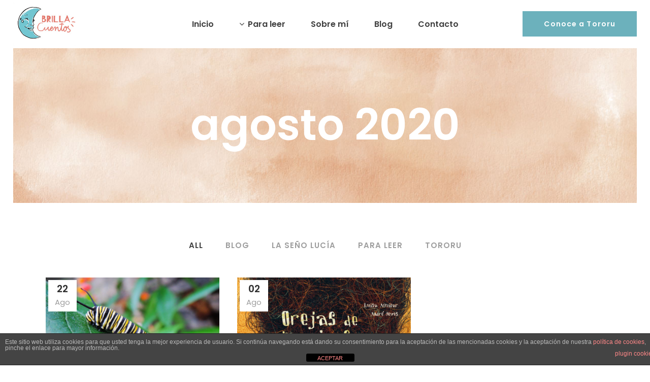

--- FILE ---
content_type: text/html; charset=UTF-8
request_url: https://brillacuentos.es/2020/08/
body_size: 14715
content:
<!DOCTYPE html>
<html lang="es">
<head>
	<meta charset="UTF-8" />
	
				<meta name="viewport" content="width=device-width,initial-scale=1,user-scalable=no">
		
            
            
	<link rel="profile" href="http://gmpg.org/xfn/11" />
	<link rel="pingback" href="https://brillacuentos.es/xmlrpc.php" />

	<title>Brillacuentos | </title>
<meta name='robots' content='max-image-preview:large' />
<link rel='dns-prefetch' href='//fonts.googleapis.com' />
<link rel='dns-prefetch' href='//s.w.org' />
<link rel="alternate" type="application/rss+xml" title="Brillacuentos &raquo; Feed" href="https://brillacuentos.es/feed/" />
<link rel="alternate" type="application/rss+xml" title="Brillacuentos &raquo; Feed de los comentarios" href="https://brillacuentos.es/comments/feed/" />
		<script type="text/javascript">
			window._wpemojiSettings = {"baseUrl":"https:\/\/s.w.org\/images\/core\/emoji\/13.1.0\/72x72\/","ext":".png","svgUrl":"https:\/\/s.w.org\/images\/core\/emoji\/13.1.0\/svg\/","svgExt":".svg","source":{"concatemoji":"https:\/\/brillacuentos.es\/wp-includes\/js\/wp-emoji-release.min.js?ver=5.8.12"}};
			!function(e,a,t){var n,r,o,i=a.createElement("canvas"),p=i.getContext&&i.getContext("2d");function s(e,t){var a=String.fromCharCode;p.clearRect(0,0,i.width,i.height),p.fillText(a.apply(this,e),0,0);e=i.toDataURL();return p.clearRect(0,0,i.width,i.height),p.fillText(a.apply(this,t),0,0),e===i.toDataURL()}function c(e){var t=a.createElement("script");t.src=e,t.defer=t.type="text/javascript",a.getElementsByTagName("head")[0].appendChild(t)}for(o=Array("flag","emoji"),t.supports={everything:!0,everythingExceptFlag:!0},r=0;r<o.length;r++)t.supports[o[r]]=function(e){if(!p||!p.fillText)return!1;switch(p.textBaseline="top",p.font="600 32px Arial",e){case"flag":return s([127987,65039,8205,9895,65039],[127987,65039,8203,9895,65039])?!1:!s([55356,56826,55356,56819],[55356,56826,8203,55356,56819])&&!s([55356,57332,56128,56423,56128,56418,56128,56421,56128,56430,56128,56423,56128,56447],[55356,57332,8203,56128,56423,8203,56128,56418,8203,56128,56421,8203,56128,56430,8203,56128,56423,8203,56128,56447]);case"emoji":return!s([10084,65039,8205,55357,56613],[10084,65039,8203,55357,56613])}return!1}(o[r]),t.supports.everything=t.supports.everything&&t.supports[o[r]],"flag"!==o[r]&&(t.supports.everythingExceptFlag=t.supports.everythingExceptFlag&&t.supports[o[r]]);t.supports.everythingExceptFlag=t.supports.everythingExceptFlag&&!t.supports.flag,t.DOMReady=!1,t.readyCallback=function(){t.DOMReady=!0},t.supports.everything||(n=function(){t.readyCallback()},a.addEventListener?(a.addEventListener("DOMContentLoaded",n,!1),e.addEventListener("load",n,!1)):(e.attachEvent("onload",n),a.attachEvent("onreadystatechange",function(){"complete"===a.readyState&&t.readyCallback()})),(n=t.source||{}).concatemoji?c(n.concatemoji):n.wpemoji&&n.twemoji&&(c(n.twemoji),c(n.wpemoji)))}(window,document,window._wpemojiSettings);
		</script>
		<style type="text/css">
img.wp-smiley,
img.emoji {
	display: inline !important;
	border: none !important;
	box-shadow: none !important;
	height: 1em !important;
	width: 1em !important;
	margin: 0 .07em !important;
	vertical-align: -0.1em !important;
	background: none !important;
	padding: 0 !important;
}
</style>
	<link rel='stylesheet' id='sb_instagram_styles-css'  href='https://brillacuentos.es/wp-content/plugins/instagram-feed/css/sbi-styles.min.css?ver=2.9.10' type='text/css' media='all' />
<link rel='stylesheet' id='layerslider-css'  href='https://brillacuentos.es/wp-content/plugins/LayerSlider/assets/static/layerslider/css/layerslider.css?ver=7.0.5' type='text/css' media='all' />
<link rel='stylesheet' id='wp-block-library-css'  href='https://brillacuentos.es/wp-includes/css/dist/block-library/style.min.css?ver=5.8.12' type='text/css' media='all' />
<link rel='stylesheet' id='front-estilos-css'  href='https://brillacuentos.es/wp-content/plugins/asesor-cookies-para-la-ley-en-espana/html/front/estilos.css?ver=5.8.12' type='text/css' media='all' />
<link rel='stylesheet' id='contact-form-7-css'  href='https://brillacuentos.es/wp-content/plugins/contact-form-7/includes/css/styles.css?ver=5.5.3' type='text/css' media='all' />
<link rel='stylesheet' id='cf7md_roboto-css'  href='//fonts.googleapis.com/css?family=Roboto:400,500' type='text/css' media='all' />
<link rel='stylesheet' id='cf7-material-design-css'  href='https://brillacuentos.es/wp-content/plugins/material-design-for-contact-form-7/public/../assets/css/cf7-material-design.css?ver=2.6.4' type='text/css' media='all' />
<link rel='stylesheet' id='swiper-css'  href='https://brillacuentos.es/wp-content/plugins/qi-addons-for-elementor/assets/plugins/swiper/swiper.min.css?ver=5.8.12' type='text/css' media='all' />
<link rel='stylesheet' id='qi-addons-for-elementor-grid-style-css'  href='https://brillacuentos.es/wp-content/plugins/qi-addons-for-elementor/assets/css/grid.min.css?ver=5.8.12' type='text/css' media='all' />
<link rel='stylesheet' id='qi-addons-for-elementor-helper-parts-style-css'  href='https://brillacuentos.es/wp-content/plugins/qi-addons-for-elementor/assets/css/helper-parts.min.css?ver=5.8.12' type='text/css' media='all' />
<link rel='stylesheet' id='qi-addons-for-elementor-style-css'  href='https://brillacuentos.es/wp-content/plugins/qi-addons-for-elementor/assets/css/main.min.css?ver=5.8.12' type='text/css' media='all' />
<link rel='stylesheet' id='mediaelement-css'  href='https://brillacuentos.es/wp-includes/js/mediaelement/mediaelementplayer-legacy.min.css?ver=4.2.16' type='text/css' media='all' />
<link rel='stylesheet' id='wp-mediaelement-css'  href='https://brillacuentos.es/wp-includes/js/mediaelement/wp-mediaelement.min.css?ver=5.8.12' type='text/css' media='all' />
<link rel='stylesheet' id='bridge-default-style-css'  href='https://brillacuentos.es/wp-content/themes/bridge/style.css?ver=5.8.12' type='text/css' media='all' />
<link rel='stylesheet' id='bridge-qode-font_awesome-css'  href='https://brillacuentos.es/wp-content/themes/bridge/css/font-awesome/css/font-awesome.min.css?ver=5.8.12' type='text/css' media='all' />
<link rel='stylesheet' id='bridge-qode-font_elegant-css'  href='https://brillacuentos.es/wp-content/themes/bridge/css/elegant-icons/style.min.css?ver=5.8.12' type='text/css' media='all' />
<link rel='stylesheet' id='bridge-qode-linea_icons-css'  href='https://brillacuentos.es/wp-content/themes/bridge/css/linea-icons/style.css?ver=5.8.12' type='text/css' media='all' />
<link rel='stylesheet' id='bridge-qode-dripicons-css'  href='https://brillacuentos.es/wp-content/themes/bridge/css/dripicons/dripicons.css?ver=5.8.12' type='text/css' media='all' />
<link rel='stylesheet' id='bridge-qode-kiko-css'  href='https://brillacuentos.es/wp-content/themes/bridge/css/kiko/kiko-all.css?ver=5.8.12' type='text/css' media='all' />
<link rel='stylesheet' id='bridge-qode-font_awesome_5-css'  href='https://brillacuentos.es/wp-content/themes/bridge/css/font-awesome-5/css/font-awesome-5.min.css?ver=5.8.12' type='text/css' media='all' />
<link rel='stylesheet' id='bridge-stylesheet-css'  href='https://brillacuentos.es/wp-content/themes/bridge/css/stylesheet.min.css?ver=5.8.12' type='text/css' media='all' />
<style id='bridge-stylesheet-inline-css' type='text/css'>
   .archive.disabled_footer_top .footer_top_holder, .archive.disabled_footer_bottom .footer_bottom_holder { display: none;}


</style>
<link rel='stylesheet' id='bridge-print-css'  href='https://brillacuentos.es/wp-content/themes/bridge/css/print.css?ver=5.8.12' type='text/css' media='all' />
<link rel='stylesheet' id='bridge-style-dynamic-css'  href='https://brillacuentos.es/wp-content/themes/bridge/css/style_dynamic_callback.php?ver=5.8.12' type='text/css' media='all' />
<link rel='stylesheet' id='bridge-responsive-css'  href='https://brillacuentos.es/wp-content/themes/bridge/css/responsive.min.css?ver=5.8.12' type='text/css' media='all' />
<link rel='stylesheet' id='bridge-style-dynamic-responsive-css'  href='https://brillacuentos.es/wp-content/themes/bridge/css/style_dynamic_responsive_callback.php?ver=5.8.12' type='text/css' media='all' />
<style id='bridge-style-dynamic-responsive-inline-css' type='text/css'>
.header_bottom_right_widget_holder{
    padding: 0;
}

.testimonials_c_holder .testimonial_content_inner{
    background: transparent;
}

.testimonials_c_holder .testimonial_content_inner .testimonial_image_holder{
    border-radius: 0;
    margin-bottom: 38px;
}

.testimonial_text_inner p{
line-height: 36px;
font-family: 'Mansalva', sans-serif;
font-weight: 400;
letter-spacing: 0px;
}

.testimonials_c_holder .testimonial_content_inner .testimonial_author{
font-family: 'Poppins', sans-serif;
    font-size: 19px;
    line-height: 29px;
    font-style: normal;
    font-weight: 600;
    letter-spacing: 0px;
}

.testimonials_c_holder .flex-control-nav li a {
    background-color: rgba(255,255,255,0.5);
}

.testimonials_c_holder .flex-control-nav li a.flex-active {
    background-color: #fff;
}

.testimonials_c_holder .flex-control-nav li{
    width: 8px;
    height: 8px;
    margin: 0 11px;
}

.testimonials_c_holder .testimonial_content_inner .testimonial_author {
    margin-top: 40px;
}

.testimonials_c_holder .testimonial_content_inner{
    padding: 60px 45px 11px;
}

@media only screen and (max-width: 680px) {
.testimonials_c_holder .testimonial_content_inner {
    padding: 60px 20px 11px;
}
}

.qode-underlined-link{
position: relative;
}

.qode-underlined-link:before{
content: '';
color: #79bea8;
position: absolute;
width: 100%;
height: 1px;
bottom: -1px;
left: 0;
background-color: currentColor;
opacity: 0;
transition: all 0.3s ease;
}

.qode-underlined-link:hover:before{
opacity: 1;
}

.qode_video_box .qode_video_image .qode_video_box_button_arrow{
    border-top: 12px solid transparent;
    border-left: 18px solid #79bea8;
    border-bottom: 12px solid transparent;
}

.qode_video_box .qode_video_image:hover .qode_video_box_button{
background-color: #fff;
}

.qode_video_box .qode_video_image:hover .qode_video_box_button_arrow {
    border-left-color: #6fb39d;
}

.qode-accordion-holder .qode-title-holder.ui-state-active, .qode-accordion-holder .qode-title-holder:last-of-type {
    border-bottom-color: #d0d0d0;
}

.qode-accordion-holder .qode-title-holder{
border-bottom: 1px solid #d0d0d0;
}

.qode-accordion-holder .qode-title-holder .qode-tab-title .qode-tab-title-icon{
    width: 0.7%;
}

.qode-accordion-holder .qode-accordion-content{
    padding: 16px 8% 18px 6px;
}

.qode-accordion-holder .qode-title-holder .qode-tab-title span.qode-tab-title-inner{
vertical-align: bottom;
}

.footer_top h5{
    margin: 0 0 18px;
}

.footer_top .widget_nav_menu ul li{
    padding: 0 0 12px;
}

.footer_top .q_social_icon_holder:hover i.simple_social, .footer_top .q_social_icon_holder:hover span.simple_social, .side_menu .q_social_icon_holder:hover i.simple_social, .side_menu .q_social_icon_holder:hover span.simple_social{
    color: #79bea8 !important;
}

.q_icon_with_title .icon_with_title_link{
    margin: 0;
}

div.wpcf7-response-output.wpcf7-validation-errors {
    background-color: #ff0000;
}

.cf7_custom_style_1 input.wpcf7-form-control.wpcf7-submit, .cf7_custom_style_1 input.wpcf7-form-control.wpcf7-submit:not([disabled]){
margin-top: -7px;
}

@media only screen and (max-width: 1100px) and (min-width: 1000px)  {
nav.main_menu > ul > li > a {
    padding: 0 18px;
}
}

@media only screen and (min-width: 769px) and (max-width: 1024px){
    .qode-footer-phone-links{
        max-width: 65%;
    }
}

.q_icon_with_title.medium .icon_holder img{
width: auto;
}

.qode-accordion-holder .qode-title-holder .qode-accordion-mark-icon span{
font-family: FontAwesome;
font-size: 14px;
transition: all 0.2s ease;
    top: 66%;
}

.qode-accordion-holder .qode-title-holder .qode-accordion-mark-icon .icon_plus:before{
content: "\f067";
}

.qode-accordion-holder .qode-title-holder .qode-accordion-mark-icon .icon_minus-06:before{
content: "\f068";
}

.qode-accordion-holder .qode-title-holder.ui-state-hover .qode-accordion-mark-icon span{
color: #79bea8;
}

.qode-advanced-iwt-row .q_icon_with_title .icon_with_title_link{
color: #fff;
font-size: 24px;
font-weight: 600;
}

.qode-advanced-iwt-row .q_icon_with_title .icon_with_title_link:hover{
color: #fff;
}

.testimonials_c_holder .flex-control-nav li a{
transition: all 0.3s ease;
}

.testimonials_c_holder .flex-control-nav li a:hover{
background-color: #fff;
}

.qode-instagram-feed.qodef-scale-with-light-overlay a:after{
background-color: rgba(99, 131, 126, 0.77);
}

.qode-instagram-feed.qodef-scale-with-light-overlay a:before{
content: "\f16d";
font-family: FontAwesome;
position: absolute;
left: 50%;
top: 50%;
transform: translate3d(-50%, -50%, 0);
color: #fff;
font-size: 15px;
opacity: 0;
transition: opacity .4s ease;
z-index: 10;
}

.qode-instagram-feed.qodef-scale-with-light-overlay a:hover:before{
opacity: 1;
}

p {
    margin: 10px 0;
}

aside.sidebar {
    background: #f9f9f9;
    padding: 15px 25px;
}

aside .widget_media_image {
    margin: 0 0 0px;
}

/*formularios*/

#cf7md-form .mdc-button::before, #cf7md-form .mdc-button::after, #cf7md-form .mdc-button--raised:not(:disabled), #cf7md-form .mdc-button--unelevated:not(:disabled) {
    background-color: #6CB1BC;
}

#cf7md-form .mdc-button--raised:not(:disabled):hover, #cf7md-form .mdc-button--unelevated:not(:disabled):hover {
    background-color: #3d7f8a;
}


#cf7md-form .mdc-text-field .mdc-line-ripple, #cf7md-form .mdc-select:not(.mdc-select--disabled) .mdc-select__native-control:focus ~ .mdc-line-ripple, #cf7md-form .mdc-checkbox .mdc-checkbox__native-control:enabled:checked ~ .mdc-checkbox__background, #cf7md-form .mdc-checkbox .mdc-checkbox__native-control:enabled:indeterminate ~ .mdc-checkbox__background, #cf7md-form .mdc-checkbox::before, #cf7md-form .mdc-checkbox::after, #cf7md-form .mdc-radio::before, #cf7md-form .mdc-radio::after, #cf7md-form .mdc-switch.mdc-switch--checked .mdc-switch__track, #cf7md-form .mdc-switch.mdc-switch--checked .mdc-switch__thumb, #cf7md-form .mdc-switch.mdc-switch--checked .mdc-switch__thumb-underlay::before, #cf7md-form .mdc-switch.mdc-switch--checked .mdc-switch__thumb-underlay::after, #cf7md-form .mdc-switch.mdc-switch--checked .mdc-switch__thumb, #cf7md-form .mdc-switch.mdc-switch--checked .mdc-switch__thumb-underlay::before, #cf7md-form .mdc-switch.mdc-switch--checked .mdc-switch__thumb-underlay::after, #cf7md-form .mdc-switch:not(.mdc-switch--checked) .mdc-switch__thumb-underlay::before, #cf7md-form .mdc-switch:not(.mdc-switch--checked) .mdc-switch__thumb-underlay::after {
    background-color: #6CB1BC;
}

#cf7md-form .mdc-text-field--textarea.mdc-text-field--focused:not(.mdc-text-field--disabled), #cf7md-form .mdc-text-field--textarea.mdc-text-field--focused:not(.mdc-text-field--disabled) .mdc-text-field__input:focus, #cf7md-form .mdc-checkbox .mdc-checkbox__native-control:enabled:checked ~ .mdc-checkbox__background, #cf7md-form .mdc-checkbox .mdc-checkbox__native-control:enabled:indeterminate ~ .mdc-checkbox__background, #cf7md-form .mdc-radio .mdc-radio__native-control:enabled:checked+.mdc-radio__background .mdc-radio__outer-circle, #cf7md-form .mdc-radio .mdc-radio__native-control:enabled+.mdc-radio__background .mdc-radio__inner-circle, #cf7md-form .mdc-switch.mdc-switch--checked .mdc-switch__track, #cf7md-form .mdc-switch.mdc-switch--checked .mdc-switch__thumb, #cf7md-form .mdc-switch.mdc-switch--checked .mdc-switch__thumb, #cf7md-form .mdc-text-field--outlined:not(.mdc-text-field--disabled).mdc-text-field--focused .mdc-notched-outline__leading, #cf7md-form .mdc-text-field--outlined:not(.mdc-text-field--disabled).mdc-text-field--focused .mdc-notched-outline__notch, #cf7md-form .mdc-text-field--outlined:not(.mdc-text-field--disabled).mdc-text-field--focused .mdc-notched-outline__trailing, #cf7md-form .mdc-select--outlined:not(.mdc-select--disabled).mdc-select--focused .mdc-notched-outline .mdc-notched-outline__leading, #cf7md-form .mdc-select--outlined:not(.mdc-select--disabled).mdc-select--focused .mdc-notched-outline .mdc-notched-outline__notch, #cf7md-form .mdc-select--outlined:not(.mdc-select--disabled).mdc-select--focused .mdc-notched-outline .mdc-notched-outline__trailing, #cf7md-form .mdc-text-field--textarea:not(.mdc-text-field--disabled).mdc-text-field--focused .mdc-notched-outline__leading, #cf7md-form .mdc-text-field--textarea:not(.mdc-text-field--disabled).mdc-text-field--focused .mdc-notched-outline__notch, #cf7md-form .mdc-text-field--textarea:not(.mdc-text-field--disabled).mdc-text-field--focused .mdc-notched-outline__trailing {
    border-color: #6CB1BC;
}
</style>
<link rel='stylesheet' id='js_composer_front-css'  href='https://brillacuentos.es/wp-content/plugins/js_composer/assets/css/js_composer.min.css?ver=6.7.0' type='text/css' media='all' />
<link rel='stylesheet' id='bridge-style-handle-google-fonts-css'  href='https://fonts.googleapis.com/css?family=Raleway%3A100%2C200%2C300%2C400%2C500%2C600%2C700%2C800%2C900%2C100italic%2C300italic%2C400italic%2C700italic%7CPoppins%3A100%2C200%2C300%2C400%2C500%2C600%2C700%2C800%2C900%2C100italic%2C300italic%2C400italic%2C700italic%7CMansalva%3A100%2C200%2C300%2C400%2C500%2C600%2C700%2C800%2C900%2C100italic%2C300italic%2C400italic%2C700italic&#038;subset=latin%2Clatin-ext&#038;ver=1.0.0' type='text/css' media='all' />
<link rel='stylesheet' id='bridge-core-dashboard-style-css'  href='https://brillacuentos.es/wp-content/plugins/bridge-core/modules/core-dashboard/assets/css/core-dashboard.min.css?ver=5.8.12' type='text/css' media='all' />
<style id='akismet-widget-style-inline-css' type='text/css'>

			.a-stats {
				--akismet-color-mid-green: #357b49;
				--akismet-color-white: #fff;
				--akismet-color-light-grey: #f6f7f7;

				max-width: 350px;
				width: auto;
			}

			.a-stats * {
				all: unset;
				box-sizing: border-box;
			}

			.a-stats strong {
				font-weight: 600;
			}

			.a-stats a.a-stats__link,
			.a-stats a.a-stats__link:visited,
			.a-stats a.a-stats__link:active {
				background: var(--akismet-color-mid-green);
				border: none;
				box-shadow: none;
				border-radius: 8px;
				color: var(--akismet-color-white);
				cursor: pointer;
				display: block;
				font-family: -apple-system, BlinkMacSystemFont, 'Segoe UI', 'Roboto', 'Oxygen-Sans', 'Ubuntu', 'Cantarell', 'Helvetica Neue', sans-serif;
				font-weight: 500;
				padding: 12px;
				text-align: center;
				text-decoration: none;
				transition: all 0.2s ease;
			}

			/* Extra specificity to deal with TwentyTwentyOne focus style */
			.widget .a-stats a.a-stats__link:focus {
				background: var(--akismet-color-mid-green);
				color: var(--akismet-color-white);
				text-decoration: none;
			}

			.a-stats a.a-stats__link:hover {
				filter: brightness(110%);
				box-shadow: 0 4px 12px rgba(0, 0, 0, 0.06), 0 0 2px rgba(0, 0, 0, 0.16);
			}

			.a-stats .count {
				color: var(--akismet-color-white);
				display: block;
				font-size: 1.5em;
				line-height: 1.4;
				padding: 0 13px;
				white-space: nowrap;
			}
		
</style>
<link rel='stylesheet' id='bridge-childstyle-css'  href='https://brillacuentos.es/wp-content/themes/bridge-child/style.css?ver=5.8.12' type='text/css' media='all' />
<link rel='stylesheet' id='wp-my-instagram-css'  href='https://brillacuentos.es/wp-content/plugins/wp-my-instagram/css/style.css?ver=1.0' type='text/css' media='all' />
<script type='text/javascript' src='https://brillacuentos.es/wp-includes/js/jquery/jquery.min.js?ver=3.6.0' id='jquery-core-js'></script>
<script type='text/javascript' src='https://brillacuentos.es/wp-includes/js/jquery/jquery-migrate.min.js?ver=3.3.2' id='jquery-migrate-js'></script>
<script type='text/javascript' id='layerslider-utils-js-extra'>
/* <![CDATA[ */
var LS_Meta = {"v":"7.0.5","fixGSAP":"1"};
/* ]]> */
</script>
<script type='text/javascript' src='https://brillacuentos.es/wp-content/plugins/LayerSlider/assets/static/layerslider/js/layerslider.utils.js?ver=7.0.5' id='layerslider-utils-js'></script>
<script type='text/javascript' src='https://brillacuentos.es/wp-content/plugins/LayerSlider/assets/static/layerslider/js/layerslider.kreaturamedia.jquery.js?ver=7.0.5' id='layerslider-js'></script>
<script type='text/javascript' src='https://brillacuentos.es/wp-content/plugins/LayerSlider/assets/static/layerslider/js/layerslider.transitions.js?ver=7.0.5' id='layerslider-transitions-js'></script>
<script type='text/javascript' id='front-principal-js-extra'>
/* <![CDATA[ */
var cdp_cookies_info = {"url_plugin":"https:\/\/brillacuentos.es\/wp-content\/plugins\/asesor-cookies-para-la-ley-en-espana\/plugin.php","url_admin_ajax":"https:\/\/brillacuentos.es\/wp-admin\/admin-ajax.php"};
/* ]]> */
</script>
<script type='text/javascript' src='https://brillacuentos.es/wp-content/plugins/asesor-cookies-para-la-ley-en-espana/html/front/principal.js?ver=5.8.12' id='front-principal-js'></script>
<meta name="generator" content="Powered by LayerSlider 7.0.5 - Multi-Purpose, Responsive, Parallax, Mobile-Friendly Slider Plugin for WordPress." />
<!-- LayerSlider updates and docs at: https://layerslider.com -->
<link rel="https://api.w.org/" href="https://brillacuentos.es/wp-json/" /><link rel="EditURI" type="application/rsd+xml" title="RSD" href="https://brillacuentos.es/xmlrpc.php?rsd" />
<link rel="wlwmanifest" type="application/wlwmanifest+xml" href="https://brillacuentos.es/wp-includes/wlwmanifest.xml" /> 
<meta name="generator" content="WordPress 5.8.12" />
<meta name="generator" content="Powered by WPBakery Page Builder - drag and drop page builder for WordPress."/>
<meta name="generator" content="Powered by Slider Revolution 6.5.11 - responsive, Mobile-Friendly Slider Plugin for WordPress with comfortable drag and drop interface." />
<link rel="icon" href="https://brillacuentos.es/wp-content/uploads/2020/04/cropped-favicon-32x32.jpg" sizes="32x32" />
<link rel="icon" href="https://brillacuentos.es/wp-content/uploads/2020/04/cropped-favicon-192x192.jpg" sizes="192x192" />
<link rel="apple-touch-icon" href="https://brillacuentos.es/wp-content/uploads/2020/04/cropped-favicon-180x180.jpg" />
<meta name="msapplication-TileImage" content="https://brillacuentos.es/wp-content/uploads/2020/04/cropped-favicon-270x270.jpg" />
<script type="text/javascript">function setREVStartSize(e){
			//window.requestAnimationFrame(function() {				 
				window.RSIW = window.RSIW===undefined ? window.innerWidth : window.RSIW;	
				window.RSIH = window.RSIH===undefined ? window.innerHeight : window.RSIH;	
				try {								
					var pw = document.getElementById(e.c).parentNode.offsetWidth,
						newh;
					pw = pw===0 || isNaN(pw) ? window.RSIW : pw;
					e.tabw = e.tabw===undefined ? 0 : parseInt(e.tabw);
					e.thumbw = e.thumbw===undefined ? 0 : parseInt(e.thumbw);
					e.tabh = e.tabh===undefined ? 0 : parseInt(e.tabh);
					e.thumbh = e.thumbh===undefined ? 0 : parseInt(e.thumbh);
					e.tabhide = e.tabhide===undefined ? 0 : parseInt(e.tabhide);
					e.thumbhide = e.thumbhide===undefined ? 0 : parseInt(e.thumbhide);
					e.mh = e.mh===undefined || e.mh=="" || e.mh==="auto" ? 0 : parseInt(e.mh,0);		
					if(e.layout==="fullscreen" || e.l==="fullscreen") 						
						newh = Math.max(e.mh,window.RSIH);					
					else{					
						e.gw = Array.isArray(e.gw) ? e.gw : [e.gw];
						for (var i in e.rl) if (e.gw[i]===undefined || e.gw[i]===0) e.gw[i] = e.gw[i-1];					
						e.gh = e.el===undefined || e.el==="" || (Array.isArray(e.el) && e.el.length==0)? e.gh : e.el;
						e.gh = Array.isArray(e.gh) ? e.gh : [e.gh];
						for (var i in e.rl) if (e.gh[i]===undefined || e.gh[i]===0) e.gh[i] = e.gh[i-1];
											
						var nl = new Array(e.rl.length),
							ix = 0,						
							sl;					
						e.tabw = e.tabhide>=pw ? 0 : e.tabw;
						e.thumbw = e.thumbhide>=pw ? 0 : e.thumbw;
						e.tabh = e.tabhide>=pw ? 0 : e.tabh;
						e.thumbh = e.thumbhide>=pw ? 0 : e.thumbh;					
						for (var i in e.rl) nl[i] = e.rl[i]<window.RSIW ? 0 : e.rl[i];
						sl = nl[0];									
						for (var i in nl) if (sl>nl[i] && nl[i]>0) { sl = nl[i]; ix=i;}															
						var m = pw>(e.gw[ix]+e.tabw+e.thumbw) ? 1 : (pw-(e.tabw+e.thumbw)) / (e.gw[ix]);					
						newh =  (e.gh[ix] * m) + (e.tabh + e.thumbh);
					}
					var el = document.getElementById(e.c);
					if (el!==null && el) el.style.height = newh+"px";					
					el = document.getElementById(e.c+"_wrapper");
					if (el!==null && el) {
						el.style.height = newh+"px";
						el.style.display = "block";
					}
				} catch(e){
					console.log("Failure at Presize of Slider:" + e)
				}					   
			//});
		  };</script>
<noscript><style> .wpb_animate_when_almost_visible { opacity: 1; }</style></noscript></head>

<body class="archive date bridge-core-3.0.1 qodef-qi--no-touch qi-addons-for-elementor-1.5.1  paspartu_enabled paspartu_on_bottom_fixed qode_grid_1300 footer_responsive_adv qode-content-sidebar-responsive qode_disabled_responsive_button_padding_change qode-child-theme-ver-1.0.0 qode-theme-ver-28.6 qode-theme-bridge qode_header_in_grid wpb-js-composer js-comp-ver-6.7.0 vc_responsive elementor-default elementor-kit-31" itemscope itemtype="http://schema.org/WebPage">




<div class="wrapper">
	<div class="wrapper_inner">

    
		<!-- Google Analytics start -->
				<!-- Google Analytics end -->

		
	<header class=" scroll_header_top_area  stick scrolled_not_transparent paspartu_header_alignment page_header">
	<div class="header_inner clearfix">
				<div class="header_top_bottom_holder">
			
			<div class="header_bottom clearfix" style=' background-color:rgba(255, 255, 255, 1);' >
											<div class="header_inner_left">
																	<div class="mobile_menu_button">
		<span>
			<i class="qode_icon_font_awesome fa fa-bars " ></i>		</span>
	</div>
								<div class="logo_wrapper" >
	<div class="q_logo">
		<a itemprop="url" href="https://brillacuentos.es/" >
             <img itemprop="image" class="normal" src="http://brillacuentos.es/wp-content/uploads/2020/04/logo.jpg" alt="Logo"> 			 <img itemprop="image" class="light" src="http://brillacuentos.es/wp-content/uploads/2020/04/logo.jpg" alt="Logo"/> 			 <img itemprop="image" class="dark" src="http://brillacuentos.es/wp-content/uploads/2020/04/logo.jpg" alt="Logo"/> 			 <img itemprop="image" class="sticky" src="http://brillacuentos.es/wp-content/uploads/2020/04/logo.jpg" alt="Logo"/> 			 <img itemprop="image" class="mobile" src="http://brillacuentos.es/wp-content/uploads/2020/04/logo.jpg" alt="Logo"/> 					</a>
	</div>
	</div>															</div>
															<div class="header_inner_right">
									<div class="side_menu_button_wrapper right">
																					<div class="header_bottom_right_widget_holder"><div class="widget qode_button_widget"><a  itemprop="url" href="http://brillacuentos.es/tororu-encuentra-su-don/" target="_self"  class="qbutton  default" style="">Conoce a Tororu</a></div></div>
																														<div class="side_menu_button">
																																	
										</div>
									</div>
								</div>
							
							
							<nav class="main_menu drop_down center">
								<ul id="menu-main-menu" class=""><li id="nav-menu-item-390" class="menu-item menu-item-type-post_type menu-item-object-page menu-item-home  narrow"><a href="https://brillacuentos.es/" class=""><i class="menu_icon blank fa"></i><span>Inicio</span><span class="plus"></span></a></li>
<li id="nav-menu-item-547" class="menu-item menu-item-type-post_type menu-item-object-page menu-item-has-children  has_sub narrow"><a href="https://brillacuentos.es/para-leer/" class=""><i class="menu_icon fa-angle-down fa"></i><span>Para leer</span><span class="plus"></span></a>
<div class="second"><div class="inner"><ul>
	<li id="nav-menu-item-695" class="menu-item menu-item-type-post_type menu-item-object-page "><a href="https://brillacuentos.es/libros-publicados/" class=""><i class="menu_icon icon_book fa"></i><span>Libros publicados</span><span class="plus"></span></a></li>
	<li id="nav-menu-item-551" class="menu-item menu-item-type-taxonomy menu-item-object-category "><a href="https://brillacuentos.es/category/para-leer/historias/" class=""><i class="menu_icon blank fa"></i><span>Historias</span><span class="plus"></span></a></li>
	<li id="nav-menu-item-548" class="menu-item menu-item-type-taxonomy menu-item-object-category "><a href="https://brillacuentos.es/category/para-leer/cuentos/" class=""><i class="menu_icon fa-angle-double-right fa"></i><span>Cuentos</span><span class="plus"></span></a></li>
	<li id="nav-menu-item-550" class="menu-item menu-item-type-taxonomy menu-item-object-category "><a href="https://brillacuentos.es/category/para-leer/fabulas/" class=""><i class="menu_icon blank fa"></i><span>Fábulas</span><span class="plus"></span></a></li>
	<li id="nav-menu-item-775" class="menu-item menu-item-type-post_type menu-item-object-page "><a href="https://brillacuentos.es/la-seno-lucia/" class=""><i class="menu_icon blank fa"></i><span>La seño Lucía</span><span class="plus"></span></a></li>
	<li id="nav-menu-item-753" class="menu-item menu-item-type-post_type menu-item-object-page "><a href="https://brillacuentos.es/dibujos/" class=""><i class="menu_icon blank fa"></i><span>Dibujos</span><span class="plus"></span></a></li>
</ul></div></div>
</li>
<li id="nav-menu-item-407" class="menu-item menu-item-type-post_type menu-item-object-page  narrow"><a href="https://brillacuentos.es/sobre-mi/" class=""><i class="menu_icon blank fa"></i><span>Sobre mí</span><span class="plus"></span></a></li>
<li id="nav-menu-item-552" class="menu-item menu-item-type-post_type menu-item-object-page  narrow"><a href="https://brillacuentos.es/blog/" class=""><i class="menu_icon blank fa"></i><span>Blog</span><span class="plus"></span></a></li>
<li id="nav-menu-item-479" class="menu-item menu-item-type-post_type menu-item-object-page  narrow"><a href="https://brillacuentos.es/contacto/" class=""><i class="menu_icon blank fa"></i><span>Contacto</span><span class="plus"></span></a></li>
</ul>							</nav>
														<nav class="mobile_menu">
	<ul id="menu-main-menu-1" class=""><li id="mobile-menu-item-390" class="menu-item menu-item-type-post_type menu-item-object-page menu-item-home "><a href="https://brillacuentos.es/" class=""><span>Inicio</span></a><span class="mobile_arrow"><i class="fa fa-angle-right"></i><i class="fa fa-angle-down"></i></span></li>
<li id="mobile-menu-item-547" class="menu-item menu-item-type-post_type menu-item-object-page menu-item-has-children  has_sub"><a href="https://brillacuentos.es/para-leer/" class=""><span>Para leer</span></a><span class="mobile_arrow"><i class="fa fa-angle-right"></i><i class="fa fa-angle-down"></i></span>
<ul class="sub_menu">
	<li id="mobile-menu-item-695" class="menu-item menu-item-type-post_type menu-item-object-page "><a href="https://brillacuentos.es/libros-publicados/" class=""><span>Libros publicados</span></a><span class="mobile_arrow"><i class="fa fa-angle-right"></i><i class="fa fa-angle-down"></i></span></li>
	<li id="mobile-menu-item-551" class="menu-item menu-item-type-taxonomy menu-item-object-category "><a href="https://brillacuentos.es/category/para-leer/historias/" class=""><span>Historias</span></a><span class="mobile_arrow"><i class="fa fa-angle-right"></i><i class="fa fa-angle-down"></i></span></li>
	<li id="mobile-menu-item-548" class="menu-item menu-item-type-taxonomy menu-item-object-category "><a href="https://brillacuentos.es/category/para-leer/cuentos/" class=""><span>Cuentos</span></a><span class="mobile_arrow"><i class="fa fa-angle-right"></i><i class="fa fa-angle-down"></i></span></li>
	<li id="mobile-menu-item-550" class="menu-item menu-item-type-taxonomy menu-item-object-category "><a href="https://brillacuentos.es/category/para-leer/fabulas/" class=""><span>Fábulas</span></a><span class="mobile_arrow"><i class="fa fa-angle-right"></i><i class="fa fa-angle-down"></i></span></li>
	<li id="mobile-menu-item-775" class="menu-item menu-item-type-post_type menu-item-object-page "><a href="https://brillacuentos.es/la-seno-lucia/" class=""><span>La seño Lucía</span></a><span class="mobile_arrow"><i class="fa fa-angle-right"></i><i class="fa fa-angle-down"></i></span></li>
	<li id="mobile-menu-item-753" class="menu-item menu-item-type-post_type menu-item-object-page "><a href="https://brillacuentos.es/dibujos/" class=""><span>Dibujos</span></a><span class="mobile_arrow"><i class="fa fa-angle-right"></i><i class="fa fa-angle-down"></i></span></li>
</ul>
</li>
<li id="mobile-menu-item-407" class="menu-item menu-item-type-post_type menu-item-object-page "><a href="https://brillacuentos.es/sobre-mi/" class=""><span>Sobre mí</span></a><span class="mobile_arrow"><i class="fa fa-angle-right"></i><i class="fa fa-angle-down"></i></span></li>
<li id="mobile-menu-item-552" class="menu-item menu-item-type-post_type menu-item-object-page "><a href="https://brillacuentos.es/blog/" class=""><span>Blog</span></a><span class="mobile_arrow"><i class="fa fa-angle-right"></i><i class="fa fa-angle-down"></i></span></li>
<li id="mobile-menu-item-479" class="menu-item menu-item-type-post_type menu-item-object-page "><a href="https://brillacuentos.es/contacto/" class=""><span>Contacto</span></a><span class="mobile_arrow"><i class="fa fa-angle-right"></i><i class="fa fa-angle-down"></i></span></li>
</ul></nav>											</div>
			</div>
		</div>

</header>	<a id="back_to_top" href="#">
        <span class="fa-stack">
            <span aria-hidden="true" class="qode_icon_font_elegant arrow_carrot-up " ></span>        </span>
	</a>
	
	
        <div class="paspartu_outer  disable_top_paspartu paspartu_on_bottom_fixed">
        
        
        <div class="paspartu_left"></div>
        <div class="paspartu_right"></div>
        <div class="paspartu_inner">
    
    	
    
    <div class="content ">
        <div class="content_inner  ">
    
	
			<div class="title_outer title_without_animation"    data-height="400">
		<div class="title title_size_small  position_center  has_background" style="background-size:1744px auto;background-image:url(http://brillacuentos.es/wp-content/uploads/2020/04/A5.jpg);height:400px;">
			<div class="image not_responsive"><img itemprop="image" src="http://brillacuentos.es/wp-content/uploads/2020/04/A5.jpg" alt="&nbsp;" /> </div>
										<div class="title_holder"  style="padding-top:95px;height:305px;">
					<div class="container">
						<div class="container_inner clearfix">
								<div class="title_subtitle_holder" >
                                                                									<div class="title_subtitle_holder_inner">
																										<h1 ><span>agosto 2020</span></h1>
																	
																																			</div>
								                                                            </div>
						</div>
					</div>
				</div>
								</div>
			</div>
		<div class="container">
            			<div class="container_inner default_template_holder clearfix">
									
			<div class="filter_outer">
				<div class="filter_holder">
					<ul>
						<li class="filter" data-filter="*"><span>All</span></li>
													 <li class="filter" data-filter=".category-blog"><span>Blog</span></li>
													 <li class="filter" data-filter=".category-la-seno-lucia"><span>La seño Lucía</span></li>
													 <li class="filter" data-filter=".category-para-leer"><span>Para leer</span></li>
													 <li class="filter" data-filter=".category-tororu"><span>Tororu</span></li>
											</ul>
				</div>
			</div>

      <div class="blog_holder masonry blog_masonry_date_in_image  masonry_pagination">

			<div class="blog_holder_grid_sizer"></div>
		<div class="blog_holder_grid_gutter"></div>
	
    <!--if template name is defined than it is used our template and we can use query '$blog_query'-->
    
        <!--otherwise it is archive or category page and we don't have query-->
                    		<article id="post-946" class="post-946 post type-post status-publish format-standard has-post-thumbnail hentry category-cuentos category-para-leer">
							<div class="post_image">
					<a itemprop="url" href="https://brillacuentos.es/la-higuera-y-las-orugas/" target="_self" title="La higuera y las orugas">
						<img width="1920" height="1281" src="https://brillacuentos.es/wp-content/uploads/2020/07/caterpillar-1544640_1920-e1598135547383.jpg" class="attachment-full size-full wp-post-image" alt="" loading="lazy" srcset="https://brillacuentos.es/wp-content/uploads/2020/07/caterpillar-1544640_1920-e1598135547383.jpg 1920w, https://brillacuentos.es/wp-content/uploads/2020/07/caterpillar-1544640_1920-e1598135547383-300x200.jpg 300w, https://brillacuentos.es/wp-content/uploads/2020/07/caterpillar-1544640_1920-e1598135547383-1024x683.jpg 1024w, https://brillacuentos.es/wp-content/uploads/2020/07/caterpillar-1544640_1920-e1598135547383-768x512.jpg 768w, https://brillacuentos.es/wp-content/uploads/2020/07/caterpillar-1544640_1920-e1598135547383-1536x1025.jpg 1536w, https://brillacuentos.es/wp-content/uploads/2020/07/caterpillar-1544640_1920-e1598135547383-700x467.jpg 700w" sizes="(max-width: 1920px) 100vw, 1920px" />					</a>
					<div itemprop="dateCreated" class="time entry_date updated">
						<span class="time_day">22</span>
						<span class="time_month">Ago</span>
						<meta itemprop="interactionCount" content="UserComments: 0"/>
					</div>
				</div>
						<div class="post_text">
				<div class="post_text_inner">
					<h5 itemprop="name" class="entry_title"><a itemprop="url" href="https://brillacuentos.es/la-higuera-y-las-orugas/" target="_self" title="La higuera y las orugas">La higuera y las orugas</a></h5>
					<p itemprop="description" class="post_excerpt">Libérate del miedo que te impide crecer...</p>					<div class="post_info">
											</div>
				</div>
			</div>
		</article>
		

                    		<article id="post-898" class="post-898 post type-post status-publish format-standard has-post-thumbnail hentry category-blog category-la-seno-lucia">
							<div class="post_image">
					<a itemprop="url" href="https://brillacuentos.es/actividad-del-cuento-orejas-de-mariposa/" target="_self" title="Actividad del cuento: &#8216;orejas de mariposa&#8217;">
						<img width="800" height="800" src="https://brillacuentos.es/wp-content/uploads/2020/08/Orejas-de-mariposa-i6n1393924.jpg" class="attachment-full size-full wp-post-image" alt="" loading="lazy" srcset="https://brillacuentos.es/wp-content/uploads/2020/08/Orejas-de-mariposa-i6n1393924.jpg 800w, https://brillacuentos.es/wp-content/uploads/2020/08/Orejas-de-mariposa-i6n1393924-300x300.jpg 300w, https://brillacuentos.es/wp-content/uploads/2020/08/Orejas-de-mariposa-i6n1393924-150x150.jpg 150w, https://brillacuentos.es/wp-content/uploads/2020/08/Orejas-de-mariposa-i6n1393924-768x768.jpg 768w, https://brillacuentos.es/wp-content/uploads/2020/08/Orejas-de-mariposa-i6n1393924-570x570.jpg 570w, https://brillacuentos.es/wp-content/uploads/2020/08/Orejas-de-mariposa-i6n1393924-500x500.jpg 500w, https://brillacuentos.es/wp-content/uploads/2020/08/Orejas-de-mariposa-i6n1393924-700x700.jpg 700w" sizes="(max-width: 800px) 100vw, 800px" />					</a>
					<div itemprop="dateCreated" class="time entry_date updated">
						<span class="time_day">02</span>
						<span class="time_month">Ago</span>
						<meta itemprop="interactionCount" content="UserComments: 0"/>
					</div>
				</div>
						<div class="post_text">
				<div class="post_text_inner">
					<h5 itemprop="name" class="entry_title"><a itemprop="url" href="https://brillacuentos.es/actividad-del-cuento-orejas-de-mariposa/" target="_self" title="Actividad del cuento: &#8216;orejas de mariposa&#8217;">Actividad del cuento: &#8216;orejas de mariposa&#8217;</a></h5>
					<p itemprop="description" class="post_excerpt">La seño Lucía nos propone una actividad  del cuento Orejas de mariposa...</p>					<div class="post_info">
											</div>
				</div>
			</div>
		</article>
		

                                </div>
                                                    							</div>
            		</div>
		
	</div>
</div>

            </div> <!-- paspartu_inner close div -->
            <div class="paspartu_bottom"></div>
        </div> <!-- paspartu_outer close div -->


	<footer class="paspartu_footer_alignment">
		<div class="footer_inner clearfix">
				<div class="footer_top_holder">
            			<div class="footer_top">
								<div class="container">
					<div class="container_inner">
																	<div class="four_columns clearfix">
								<div class="column1 footer_col1">
									<div class="column_inner">
										<div class="widget qode_separator_widget" style="margin-bottom: 6px;"></div><div id="media_image-2" class="widget widget_media_image"><a href="http://brillacuentos.es/"><img width="150" height="150" src="https://brillacuentos.es/wp-content/uploads/2020/04/logo-pie-150x150.png" class="image wp-image-629  attachment-thumbnail size-thumbnail" alt="" loading="lazy" style="max-width: 100%; height: auto;" srcset="https://brillacuentos.es/wp-content/uploads/2020/04/logo-pie-150x150.png 150w, https://brillacuentos.es/wp-content/uploads/2020/04/logo-pie.png 286w" sizes="(max-width: 150px) 100vw, 150px" /></a></div><div class="widget qode_separator_widget" style="margin-bottom: 15px;"></div><div id="text-3" class="widget widget_text"><h5>Escríbeme</h5>			<div class="textwidget"><p><a href="mailto:hola@brillacuentos.es" target="_blank" rel="noopener">hola@brillacuentos.es</a></p>
</div>
		</div><div class="widget qode_separator_widget" style="margin-bottom: 2px;"></div><div class="widget qode_separator_widget" style="margin-bottom: 13px;"></div><span class='q_social_icon_holder normal_social' data-color=#f9f9f9 data-hover-color=#207d8a><a itemprop='url' href='https://www.facebook.com/Brillacuentos-101430724804187/' target='_blank'><i class="qode_icon_font_awesome fa fa-facebook  simple_social" style="color: #f9f9f9;margin: 0;font-size: 16px;" ></i></a></span><span class='q_social_icon_holder normal_social' data-color=#f9f9f9 data-hover-color=#207d8a><a itemprop='url' href='https://www.instagram.com/brillacuentos/' target='_blank'><i class="qode_icon_font_awesome fa fa-instagram  simple_social" style="color: #f9f9f9;margin: 0 20px 0 20px;font-size: 16px;" ></i></a></span>									</div>
								</div>
								<div class="column2 footer_col2">
									<div class="column_inner">
										<div class="widget qode_latest_posts_widget"><h5>Para leer</h5>
<div class='latest_post_holder image_in_box  ' >
    <ul>
    
        <li class="clearfix">
            <div class="latest_post"  >
                <div class="latest_post_image clearfix">
                    <a itemprop="url" href="https://brillacuentos.es/una-piara-de-cerdos/">
                                                <img itemprop="image" src="https://brillacuentos.es/wp-content/uploads/2024/06/ninaenestablo-150x150.jpg" alt="" />
                    </a>
                </div>


                <div class="latest_post_text">
                    <div class="latest_post_inner">
                        <div class="latest_post_text_inner">
                            <h5 itemprop="name" class="latest_post_title entry_title"><a itemprop="url" href="https://brillacuentos.es/una-piara-de-cerdos/">Una piara de cerdos</a></h5>
                            
                            <span class="post_infos">
                                                                    <span class="date_hour_holder">
                                        <span itemprop="dateCreated" class="date entry_date updated">18 junio, 2024 <meta itemprop="interactionCount" content="UserComments: 0"/></span>
                                    </span>
                                
                                
                                
                                
                                                            </span>
                        </div>
                    </div>
                </div>
            </div>
        </li>
        
        <li class="clearfix">
            <div class="latest_post"  >
                <div class="latest_post_image clearfix">
                    <a itemprop="url" href="https://brillacuentos.es/el-ascenso-a-la-vida/">
                                                <img itemprop="image" src="https://brillacuentos.es/wp-content/uploads/2024/01/ansgar-scheffold-IZZ78Ugqsow-unsplash-150x150.jpg" alt="" />
                    </a>
                </div>


                <div class="latest_post_text">
                    <div class="latest_post_inner">
                        <div class="latest_post_text_inner">
                            <h5 itemprop="name" class="latest_post_title entry_title"><a itemprop="url" href="https://brillacuentos.es/el-ascenso-a-la-vida/">El ascenso a la vida</a></h5>
                            
                            <span class="post_infos">
                                                                    <span class="date_hour_holder">
                                        <span itemprop="dateCreated" class="date entry_date updated">19 enero, 2024 <meta itemprop="interactionCount" content="UserComments: 0"/></span>
                                    </span>
                                
                                
                                
                                
                                                            </span>
                        </div>
                    </div>
                </div>
            </div>
        </li>
        
        <li class="clearfix">
            <div class="latest_post"  >
                <div class="latest_post_image clearfix">
                    <a itemprop="url" href="https://brillacuentos.es/tororu-en-colegio-el-monte/">
                                                <img itemprop="image" src="https://brillacuentos.es/wp-content/uploads/2021/10/1-1-150x150.jpg" alt="" />
                    </a>
                </div>


                <div class="latest_post_text">
                    <div class="latest_post_inner">
                        <div class="latest_post_text_inner">
                            <h5 itemprop="name" class="latest_post_title entry_title"><a itemprop="url" href="https://brillacuentos.es/tororu-en-colegio-el-monte/">Tororu en Colegio «El  monte»</a></h5>
                            
                            <span class="post_infos">
                                                                    <span class="date_hour_holder">
                                        <span itemprop="dateCreated" class="date entry_date updated">17 octubre, 2021 <meta itemprop="interactionCount" content="UserComments: 0"/></span>
                                    </span>
                                
                                
                                
                                
                                                            </span>
                        </div>
                    </div>
                </div>
            </div>
        </li>
        
    </ul>
</div></div>									</div>
								</div>
								<div class="column3 footer_col3">
									<div class="column_inner">
										<div id="media_image-5" class="widget widget_media_image"><h5>Comprar libro Tororu</h5><a href="https://www.amazon.es/dp/B0874LXM3P/ref=la_B0872HVHSL_1_1?s=books&#038;ie=UTF8&#038;qid=1586974238&#038;sr=1-1"><img width="220" height="220" src="https://brillacuentos.es/wp-content/uploads/2020/04/tororu-libro-300x300.jpg" class="image wp-image-638  attachment-220x220 size-220x220" alt="" loading="lazy" style="max-width: 100%; height: auto;" title="Comprar libro Tororu" srcset="https://brillacuentos.es/wp-content/uploads/2020/04/tororu-libro-300x300.jpg 300w, https://brillacuentos.es/wp-content/uploads/2020/04/tororu-libro-1024x1024.jpg 1024w, https://brillacuentos.es/wp-content/uploads/2020/04/tororu-libro-150x150.jpg 150w, https://brillacuentos.es/wp-content/uploads/2020/04/tororu-libro-768x768.jpg 768w, https://brillacuentos.es/wp-content/uploads/2020/04/tororu-libro-1536x1536.jpg 1536w, https://brillacuentos.es/wp-content/uploads/2020/04/tororu-libro-570x570.jpg 570w, https://brillacuentos.es/wp-content/uploads/2020/04/tororu-libro-500x500.jpg 500w, https://brillacuentos.es/wp-content/uploads/2020/04/tororu-libro-1000x1000.jpg 1000w, https://brillacuentos.es/wp-content/uploads/2020/04/tororu-libro-700x700.jpg 700w, https://brillacuentos.es/wp-content/uploads/2020/04/tororu-libro.jpg 1920w" sizes="(max-width: 220px) 100vw, 220px" /></a></div><div class="widget qode_button_widget"><a  itemprop="url" href="https://www.amazon.es/dp/B0874LXM3P/ref=la_B0872HVHSL_1_1?s=books&ie=UTF8&qid=1586974238&sr=1-1" target="_blank"  class="qbutton  small white default" style="margin: 0 0 10px 0; ">Comprar en Amazon<i class="qode_icon_font_awesome fa fa-shopping-cart qode_button_icon_element" style="" ></i></a></div><div class="widget qode_button_widget"><a  itemprop="url" href="https://www.libreriaproteo.com/libro/ver/2750233-tororu-encuentra-su-don.html" target="_blank"  class="qbutton  small white default" style="">Comprar en Librería Proteo<i class="qode_icon_font_awesome fa fa-shopping-cart qode_button_icon_element" style="" ></i></a></div>									</div>
								</div>
								<div class="column4 footer_col4">
									<div class="column_inner">
										<div id="wp_my_instagram-2" class="widget wp-my-instagram"><h5>Instagram</h5>				<div id="wpmi-697a20d901609" class="wp-my-instagram wpmi" data-args="{&quot;template&quot;:false,&quot;username&quot;:&quot;brillacuentos&quot;,&quot;hashtag&quot;:&quot;&quot;,&quot;limit&quot;:&quot;4&quot;,&quot;size&quot;:&quot;large&quot;,&quot;layout&quot;:&quot;2&quot;,&quot;target&quot;:&quot;_blank&quot;,&quot;link&quot;:&quot;&quot;,&quot;popular&quot;:false,&quot;title&quot;:&quot;Instagram&quot;}" data-cached="false">
					<ul class="wpmi-list wpmi-layout-2">
											</ul>
									</div>
				</div><div id="block-2" class="widget widget_block">
<div id="sb_instagram" class="sbi sbi_col_3  sbi_width_resp" style="padding-bottom: 10px;width: 100%;" data-feedid="sbi_17841431122815818#9" data-res="auto" data-cols="3" data-num="9" data-shortcode-atts="{}"  data-postid="946" data-locatornonce="fd2e72b33a" data-sbi-flags="favorLocal">
	
	<div id="sbi_images" style="padding: 5px;">
			</div>

	<div id="sbi_load">

	
	    <span class="sbi_follow_btn">
        <a href="https://www.instagram.com/17841431122815818/" target="_blank" rel="noopener nofollow"><svg class="svg-inline--fa fa-instagram fa-w-14" aria-hidden="true" data-fa-processed="" aria-label="Instagram" data-prefix="fab" data-icon="instagram" role="img" viewBox="0 0 448 512">
	                <path fill="currentColor" d="M224.1 141c-63.6 0-114.9 51.3-114.9 114.9s51.3 114.9 114.9 114.9S339 319.5 339 255.9 287.7 141 224.1 141zm0 189.6c-41.1 0-74.7-33.5-74.7-74.7s33.5-74.7 74.7-74.7 74.7 33.5 74.7 74.7-33.6 74.7-74.7 74.7zm146.4-194.3c0 14.9-12 26.8-26.8 26.8-14.9 0-26.8-12-26.8-26.8s12-26.8 26.8-26.8 26.8 12 26.8 26.8zm76.1 27.2c-1.7-35.9-9.9-67.7-36.2-93.9-26.2-26.2-58-34.4-93.9-36.2-37-2.1-147.9-2.1-184.9 0-35.8 1.7-67.6 9.9-93.9 36.1s-34.4 58-36.2 93.9c-2.1 37-2.1 147.9 0 184.9 1.7 35.9 9.9 67.7 36.2 93.9s58 34.4 93.9 36.2c37 2.1 147.9 2.1 184.9 0 35.9-1.7 67.7-9.9 93.9-36.2 26.2-26.2 34.4-58 36.2-93.9 2.1-37 2.1-147.8 0-184.8zM398.8 388c-7.8 19.6-22.9 34.7-42.6 42.6-29.5 11.7-99.5 9-132.1 9s-102.7 2.6-132.1-9c-19.6-7.8-34.7-22.9-42.6-42.6-11.7-29.5-9-99.5-9-132.1s-2.6-102.7 9-132.1c7.8-19.6 22.9-34.7 42.6-42.6 29.5-11.7 99.5-9 132.1-9s102.7-2.6 132.1 9c19.6 7.8 34.7 22.9 42.6 42.6 11.7 29.5 9 99.5 9 132.1s2.7 102.7-9 132.1z"></path>
	            </svg>Síguenos en Instagram</a>
    </span>
	
</div>

		<span class="sbi_resized_image_data" data-feed-id="sbi_17841431122815818#9" data-resized="[]">
	</span>
	</div>

</div>									</div>
								</div>
							</div>
															</div>
				</div>
							</div>
					</div>
							<div class="footer_bottom_holder">
                									<div class="footer_bottom">
							<div class="textwidget"><p><a href="https://www.safecreative.org/work/2004203713970-tororu-encuentra-su-don" target="_blank" rel="noopener">TORORU ENCUENTRA SU DON © Inmaculada Trujillo Pérez </a>| <a href="http://brillacuentos.es/wp-content/uploads/2020/04/CV_CARMEN-LARIOS.pdf" target="_blank" rel="noopener">Ilustraciones Carmen Larios</a>| <a href="https://www.instagram.com/marcatuidea/" target="_blank" rel="noopener">Diseño Web Marca tu Idea</a></p>
</div>
					</div>
								</div>
				</div>
	</footer>
		
</div>
</div>

		<script type="text/javascript">
			window.RS_MODULES = window.RS_MODULES || {};
			window.RS_MODULES.modules = window.RS_MODULES.modules || {};
			window.RS_MODULES.waiting = window.RS_MODULES.waiting || [];
			window.RS_MODULES.defered = true;
			window.RS_MODULES.moduleWaiting = window.RS_MODULES.moduleWaiting || {};
			window.RS_MODULES.type = 'compiled';
		</script>
		<!-- HTML del pié de página -->
<div class="cdp-cookies-alerta  cdp-solapa-ocultar cdp-cookies-textos-izq cdp-cookies-tema-gris">
	<div class="cdp-cookies-texto">
		<p style="font-size:12px !important;line-height:12px !important">Este sitio web utiliza cookies para que usted tenga la mejor experiencia de usuario. Si continúa navegando está dando su consentimiento para la aceptación de las mencionadas cookies y la aceptación de nuestra <a href="http://brillacuentos.es/politica-de-cookies/" style="font-size:12px !important;line-height:12px !important">política de cookies</a>, pinche el enlace para mayor información.<a href="http://wordpress.org/plugins/asesor-cookies-para-la-ley-en-espana/" class="cdp-cookies-boton-creditos" target="_blank">plugin cookies</a></p>
		<a href="javascript:;" class="cdp-cookies-boton-cerrar">ACEPTAR</a> 
	</div>
	<a class="cdp-cookies-solapa">Aviso de cookies</a>
</div>
 <!-- Instagram Feed JS -->
<script type="text/javascript">
var sbiajaxurl = "https://brillacuentos.es/wp-admin/admin-ajax.php";
</script>
<link rel='stylesheet' id='rs-plugin-settings-css'  href='https://brillacuentos.es/wp-content/plugins/revslider/public/assets/css/rs6.css?ver=6.5.11' type='text/css' media='all' />
<style id='rs-plugin-settings-inline-css' type='text/css'>
#rs-demo-id {}
</style>
<script type='text/javascript' src='https://brillacuentos.es/wp-includes/js/dist/vendor/regenerator-runtime.min.js?ver=0.13.7' id='regenerator-runtime-js'></script>
<script type='text/javascript' src='https://brillacuentos.es/wp-includes/js/dist/vendor/wp-polyfill.min.js?ver=3.15.0' id='wp-polyfill-js'></script>
<script type='text/javascript' id='contact-form-7-js-extra'>
/* <![CDATA[ */
var wpcf7 = {"api":{"root":"https:\/\/brillacuentos.es\/wp-json\/","namespace":"contact-form-7\/v1"}};
/* ]]> */
</script>
<script type='text/javascript' src='https://brillacuentos.es/wp-content/plugins/contact-form-7/includes/js/index.js?ver=5.5.3' id='contact-form-7-js'></script>
<script type='text/javascript' src='https://brillacuentos.es/wp-content/plugins/material-design-for-contact-form-7/public/../assets/js/lib/autosize.min.js?ver=1.0' id='autosize-js'></script>
<script type='text/javascript' src='https://brillacuentos.es/wp-content/plugins/material-design-for-contact-form-7/public/../assets/js/cf7-material-design-bundle.js?ver=2.6.4' id='cf7-material-design-js'></script>
<script type='text/javascript' src='https://brillacuentos.es/wp-content/plugins/revslider/public/assets/js/rbtools.min.js?ver=6.5.11' defer async id='tp-tools-js'></script>
<script type='text/javascript' src='https://brillacuentos.es/wp-content/plugins/revslider/public/assets/js/rs6.min.js?ver=6.5.11' defer async id='revmin-js'></script>
<script type='text/javascript' src='https://brillacuentos.es/wp-includes/js/jquery/ui/core.min.js?ver=1.12.1' id='jquery-ui-core-js'></script>
<script type='text/javascript' id='qi-addons-for-elementor-script-js-extra'>
/* <![CDATA[ */
var qodefQiAddonsGlobal = {"vars":{"adminBarHeight":0,"iconArrowLeft":"<svg  xmlns=\"http:\/\/www.w3.org\/2000\/svg\" xmlns:xlink=\"http:\/\/www.w3.org\/1999\/xlink\" x=\"0px\" y=\"0px\" viewBox=\"0 0 34.2 32.3\" xml:space=\"preserve\" style=\"stroke-width: 2;\"><line x1=\"0.5\" y1=\"16\" x2=\"33.5\" y2=\"16\"\/><line x1=\"0.3\" y1=\"16.5\" x2=\"16.2\" y2=\"0.7\"\/><line x1=\"0\" y1=\"15.4\" x2=\"16.2\" y2=\"31.6\"\/><\/svg>","iconArrowRight":"<svg  xmlns=\"http:\/\/www.w3.org\/2000\/svg\" xmlns:xlink=\"http:\/\/www.w3.org\/1999\/xlink\" x=\"0px\" y=\"0px\" viewBox=\"0 0 34.2 32.3\" xml:space=\"preserve\" style=\"stroke-width: 2;\"><line x1=\"0\" y1=\"16\" x2=\"33\" y2=\"16\"\/><line x1=\"17.3\" y1=\"0.7\" x2=\"33.2\" y2=\"16.5\"\/><line x1=\"17.3\" y1=\"31.6\" x2=\"33.5\" y2=\"15.4\"\/><\/svg>","iconClose":"<svg  xmlns=\"http:\/\/www.w3.org\/2000\/svg\" xmlns:xlink=\"http:\/\/www.w3.org\/1999\/xlink\" x=\"0px\" y=\"0px\" viewBox=\"0 0 9.1 9.1\" xml:space=\"preserve\"><g><path d=\"M8.5,0L9,0.6L5.1,4.5L9,8.5L8.5,9L4.5,5.1L0.6,9L0,8.5L4,4.5L0,0.6L0.6,0L4.5,4L8.5,0z\"\/><\/g><\/svg>"}};
/* ]]> */
</script>
<script type='text/javascript' src='https://brillacuentos.es/wp-content/plugins/qi-addons-for-elementor/assets/js/main.min.js?ver=5.8.12' id='qi-addons-for-elementor-script-js'></script>
<script type='text/javascript' src='https://brillacuentos.es/wp-includes/js/jquery/ui/accordion.min.js?ver=1.12.1' id='jquery-ui-accordion-js'></script>
<script type='text/javascript' src='https://brillacuentos.es/wp-includes/js/jquery/ui/tabs.min.js?ver=1.12.1' id='jquery-ui-tabs-js'></script>
<script type='text/javascript' src='https://brillacuentos.es/wp-content/themes/bridge/js/plugins/doubletaptogo.js?ver=5.8.12' id='doubleTapToGo-js'></script>
<script type='text/javascript' src='https://brillacuentos.es/wp-content/themes/bridge/js/plugins/modernizr.min.js?ver=5.8.12' id='modernizr-js'></script>
<script type='text/javascript' src='https://brillacuentos.es/wp-content/themes/bridge/js/plugins/jquery.appear.js?ver=5.8.12' id='appear-js'></script>
<script type='text/javascript' src='https://brillacuentos.es/wp-includes/js/hoverIntent.min.js?ver=1.10.1' id='hoverIntent-js'></script>
<script type='text/javascript' src='https://brillacuentos.es/wp-content/themes/bridge/js/plugins/counter.js?ver=5.8.12' id='counter-js'></script>
<script type='text/javascript' src='https://brillacuentos.es/wp-content/themes/bridge/js/plugins/easypiechart.js?ver=5.8.12' id='easyPieChart-js'></script>
<script type='text/javascript' src='https://brillacuentos.es/wp-content/themes/bridge/js/plugins/mixitup.js?ver=5.8.12' id='mixItUp-js'></script>
<script type='text/javascript' src='https://brillacuentos.es/wp-content/themes/bridge/js/plugins/jquery.prettyPhoto.js?ver=5.8.12' id='prettyphoto-js'></script>
<script type='text/javascript' src='https://brillacuentos.es/wp-content/themes/bridge/js/plugins/jquery.fitvids.js?ver=5.8.12' id='fitvids-js'></script>
<script type='text/javascript' src='https://brillacuentos.es/wp-content/themes/bridge/js/plugins/jquery.flexslider-min.js?ver=5.8.12' id='flexslider-js'></script>
<script type='text/javascript' id='mediaelement-core-js-before'>
var mejsL10n = {"language":"es","strings":{"mejs.download-file":"Descargar archivo","mejs.install-flash":"Est\u00e1s usando un navegador que no tiene Flash activo o instalado. Por favor, activa el componente del reproductor Flash o descarga la \u00faltima versi\u00f3n desde https:\/\/get.adobe.com\/flashplayer\/","mejs.fullscreen":"Pantalla completa","mejs.play":"Reproducir","mejs.pause":"Pausa","mejs.time-slider":"Control de tiempo","mejs.time-help-text":"Usa las teclas de direcci\u00f3n izquierda\/derecha para avanzar un segundo y las flechas arriba\/abajo para avanzar diez segundos.","mejs.live-broadcast":"Transmisi\u00f3n en vivo","mejs.volume-help-text":"Utiliza las teclas de flecha arriba\/abajo para aumentar o disminuir el volumen.","mejs.unmute":"Activar el sonido","mejs.mute":"Silenciar","mejs.volume-slider":"Control de volumen","mejs.video-player":"Reproductor de v\u00eddeo","mejs.audio-player":"Reproductor de audio","mejs.captions-subtitles":"Pies de foto \/ Subt\u00edtulos","mejs.captions-chapters":"Cap\u00edtulos","mejs.none":"Ninguna","mejs.afrikaans":"Afrik\u00e1ans","mejs.albanian":"Albano","mejs.arabic":"\u00c1rabe","mejs.belarusian":"Bielorruso","mejs.bulgarian":"B\u00falgaro","mejs.catalan":"Catal\u00e1n","mejs.chinese":"Chino","mejs.chinese-simplified":"Chino (Simplificado)","mejs.chinese-traditional":"Chino (Tradicional)","mejs.croatian":"Croata","mejs.czech":"Checo","mejs.danish":"Dan\u00e9s","mejs.dutch":"Neerland\u00e9s","mejs.english":"Ingl\u00e9s","mejs.estonian":"Estonio","mejs.filipino":"Filipino","mejs.finnish":"Fin\u00e9s","mejs.french":"Franc\u00e9s","mejs.galician":"Gallego","mejs.german":"Alem\u00e1n","mejs.greek":"Griego","mejs.haitian-creole":"Creole haitiano","mejs.hebrew":"Hebreo","mejs.hindi":"Indio","mejs.hungarian":"H\u00fangaro","mejs.icelandic":"Island\u00e9s","mejs.indonesian":"Indonesio","mejs.irish":"Irland\u00e9s","mejs.italian":"Italiano","mejs.japanese":"Japon\u00e9s","mejs.korean":"Coreano","mejs.latvian":"Let\u00f3n","mejs.lithuanian":"Lituano","mejs.macedonian":"Macedonio","mejs.malay":"Malayo","mejs.maltese":"Malt\u00e9s","mejs.norwegian":"Noruego","mejs.persian":"Persa","mejs.polish":"Polaco","mejs.portuguese":"Portugu\u00e9s","mejs.romanian":"Rumano","mejs.russian":"Ruso","mejs.serbian":"Serbio","mejs.slovak":"Eslovaco","mejs.slovenian":"Esloveno","mejs.spanish":"Espa\u00f1ol","mejs.swahili":"Swahili","mejs.swedish":"Sueco","mejs.tagalog":"Tagalo","mejs.thai":"Tailand\u00e9s","mejs.turkish":"Turco","mejs.ukrainian":"Ukraniano","mejs.vietnamese":"Vietnamita","mejs.welsh":"Gal\u00e9s","mejs.yiddish":"Yiddish"}};
</script>
<script type='text/javascript' src='https://brillacuentos.es/wp-includes/js/mediaelement/mediaelement-and-player.min.js?ver=4.2.16' id='mediaelement-core-js'></script>
<script type='text/javascript' src='https://brillacuentos.es/wp-includes/js/mediaelement/mediaelement-migrate.min.js?ver=5.8.12' id='mediaelement-migrate-js'></script>
<script type='text/javascript' id='mediaelement-js-extra'>
/* <![CDATA[ */
var _wpmejsSettings = {"pluginPath":"\/wp-includes\/js\/mediaelement\/","classPrefix":"mejs-","stretching":"responsive"};
/* ]]> */
</script>
<script type='text/javascript' src='https://brillacuentos.es/wp-includes/js/mediaelement/wp-mediaelement.min.js?ver=5.8.12' id='wp-mediaelement-js'></script>
<script type='text/javascript' src='https://brillacuentos.es/wp-content/themes/bridge/js/plugins/infinitescroll.min.js?ver=5.8.12' id='infiniteScroll-js'></script>
<script type='text/javascript' src='https://brillacuentos.es/wp-content/themes/bridge/js/plugins/jquery.waitforimages.js?ver=5.8.12' id='waitforimages-js'></script>
<script type='text/javascript' src='https://brillacuentos.es/wp-includes/js/jquery/jquery.form.min.js?ver=4.3.0' id='jquery-form-js'></script>
<script type='text/javascript' src='https://brillacuentos.es/wp-content/themes/bridge/js/plugins/waypoints.min.js?ver=5.8.12' id='waypoints-js'></script>
<script type='text/javascript' src='https://brillacuentos.es/wp-content/themes/bridge/js/plugins/jplayer.min.js?ver=5.8.12' id='jplayer-js'></script>
<script type='text/javascript' src='https://brillacuentos.es/wp-content/themes/bridge/js/plugins/bootstrap.carousel.js?ver=5.8.12' id='bootstrapCarousel-js'></script>
<script type='text/javascript' src='https://brillacuentos.es/wp-content/themes/bridge/js/plugins/skrollr.js?ver=5.8.12' id='skrollr-js'></script>
<script type='text/javascript' src='https://brillacuentos.es/wp-content/plugins/qi-addons-for-elementor/inc/shortcodes/charts/assets/js/plugins/Chart.min.js?ver=1' id='chart-js'></script>
<script type='text/javascript' src='https://brillacuentos.es/wp-content/themes/bridge/js/plugins/jquery.easing.1.3.js?ver=5.8.12' id='easing-js'></script>
<script type='text/javascript' src='https://brillacuentos.es/wp-content/themes/bridge/js/plugins/abstractBaseClass.js?ver=5.8.12' id='abstractBaseClass-js'></script>
<script type='text/javascript' src='https://brillacuentos.es/wp-content/themes/bridge/js/plugins/jquery.countdown.js?ver=5.8.12' id='countdown-js'></script>
<script type='text/javascript' src='https://brillacuentos.es/wp-content/themes/bridge/js/plugins/jquery.multiscroll.min.js?ver=5.8.12' id='multiscroll-js'></script>
<script type='text/javascript' src='https://brillacuentos.es/wp-content/themes/bridge/js/plugins/jquery.justifiedGallery.min.js?ver=5.8.12' id='justifiedGallery-js'></script>
<script type='text/javascript' src='https://brillacuentos.es/wp-content/themes/bridge/js/plugins/bigtext.js?ver=5.8.12' id='bigtext-js'></script>
<script type='text/javascript' src='https://brillacuentos.es/wp-content/themes/bridge/js/plugins/jquery.sticky-kit.min.js?ver=5.8.12' id='stickyKit-js'></script>
<script type='text/javascript' src='https://brillacuentos.es/wp-content/themes/bridge/js/plugins/owl.carousel.min.js?ver=5.8.12' id='owlCarousel-js'></script>
<script type='text/javascript' src='https://brillacuentos.es/wp-content/plugins/qi-addons-for-elementor/inc/shortcodes/typeout-text/assets/js/plugins/typed.js?ver=1' id='typed-js'></script>
<script type='text/javascript' src='https://brillacuentos.es/wp-content/themes/bridge/js/plugins/jquery.carouFredSel-6.2.1.min.js?ver=5.8.12' id='carouFredSel-js'></script>
<script type='text/javascript' src='https://brillacuentos.es/wp-content/themes/bridge/js/plugins/lemmon-slider.min.js?ver=5.8.12' id='lemmonSlider-js'></script>
<script type='text/javascript' src='https://brillacuentos.es/wp-content/themes/bridge/js/plugins/jquery.fullPage.min.js?ver=5.8.12' id='one_page_scroll-js'></script>
<script type='text/javascript' src='https://brillacuentos.es/wp-content/themes/bridge/js/plugins/jquery.mousewheel.min.js?ver=5.8.12' id='mousewheel-js'></script>
<script type='text/javascript' src='https://brillacuentos.es/wp-content/themes/bridge/js/plugins/jquery.touchSwipe.min.js?ver=5.8.12' id='touchSwipe-js'></script>
<script type='text/javascript' src='https://brillacuentos.es/wp-content/themes/bridge/js/plugins/jquery.isotope.min.js?ver=5.8.12' id='isotope-js'></script>
<script type='text/javascript' src='https://brillacuentos.es/wp-content/plugins/qi-addons-for-elementor/inc/masonry/assets/js/plugins/packery-mode.pkgd.min.js?ver=5.8.12' id='packery-js'></script>
<script type='text/javascript' src='https://brillacuentos.es/wp-content/themes/bridge/js/plugins/jquery.stretch.js?ver=5.8.12' id='stretch-js'></script>
<script type='text/javascript' src='https://brillacuentos.es/wp-content/themes/bridge/js/plugins/imagesloaded.js?ver=5.8.12' id='imagesLoaded-js'></script>
<script type='text/javascript' src='https://brillacuentos.es/wp-content/themes/bridge/js/plugins/rangeslider.min.js?ver=5.8.12' id='rangeSlider-js'></script>
<script type='text/javascript' src='https://brillacuentos.es/wp-content/themes/bridge/js/plugins/jquery.event.move.js?ver=5.8.12' id='eventMove-js'></script>
<script type='text/javascript' src='https://brillacuentos.es/wp-includes/js/jquery/ui/effect.min.js?ver=1.12.1' id='jquery-effects-core-js'></script>
<script type='text/javascript' src='https://brillacuentos.es/wp-content/plugins/qi-addons-for-elementor/inc/shortcodes/before-after/assets/js/plugins/jquery.twentytwenty.js?ver=5.8.12' id='twentytwenty-js'></script>
<script type='text/javascript' src='https://brillacuentos.es/wp-content/plugins/elementor/assets/lib/swiper/swiper.min.js?ver=5.3.6' id='swiper-js'></script>
<script type='text/javascript' src='https://brillacuentos.es/wp-content/themes/bridge/js/default_dynamic_callback.php?ver=5.8.12' id='bridge-default-dynamic-js'></script>
<script type='text/javascript' id='bridge-default-js-extra'>
/* <![CDATA[ */
var QodeAdminAjax = {"ajaxurl":"https:\/\/brillacuentos.es\/wp-admin\/admin-ajax.php"};
var qodeGlobalVars = {"vars":{"qodeAddingToCartLabel":"Adding to Cart...","page_scroll_amount_for_sticky":""}};
/* ]]> */
</script>
<script type='text/javascript' src='https://brillacuentos.es/wp-content/themes/bridge/js/default.min.js?ver=5.8.12' id='bridge-default-js'></script>
<script type='text/javascript' src='https://brillacuentos.es/wp-content/plugins/js_composer/assets/js/dist/js_composer_front.min.js?ver=6.7.0' id='wpb_composer_front_js-js'></script>
<script type='text/javascript' id='qode-like-js-extra'>
/* <![CDATA[ */
var qodeLike = {"ajaxurl":"https:\/\/brillacuentos.es\/wp-admin\/admin-ajax.php"};
/* ]]> */
</script>
<script type='text/javascript' src='https://brillacuentos.es/wp-content/themes/bridge/js/plugins/qode-like.min.js?ver=5.8.12' id='qode-like-js'></script>
<script type='text/javascript' src='https://brillacuentos.es/wp-includes/js/wp-embed.min.js?ver=5.8.12' id='wp-embed-js'></script>
<script type='text/javascript' id='wp-my-instagram-js-extra'>
/* <![CDATA[ */
var wpMyInstagramVars = {"nonce":"6ff3e050e4","ajaxurl":"https:\/\/brillacuentos.es\/wp-admin\/admin-ajax.php"};
/* ]]> */
</script>
<script type='text/javascript' src='https://brillacuentos.es/wp-content/plugins/wp-my-instagram/js/script.min.js?ver=1.0' id='wp-my-instagram-js'></script>
<script type='text/javascript' id='sb_instagram_scripts-js-extra'>
/* <![CDATA[ */
var sb_instagram_js_options = {"font_method":"svg","resized_url":"https:\/\/brillacuentos.es\/wp-content\/uploads\/sb-instagram-feed-images\/","placeholder":"https:\/\/brillacuentos.es\/wp-content\/plugins\/instagram-feed\/img\/placeholder.png"};
/* ]]> */
</script>
<script type='text/javascript' src='https://brillacuentos.es/wp-content/plugins/instagram-feed/js/sbi-scripts.min.js?ver=2.9.10' id='sb_instagram_scripts-js'></script>
</body>
</html>